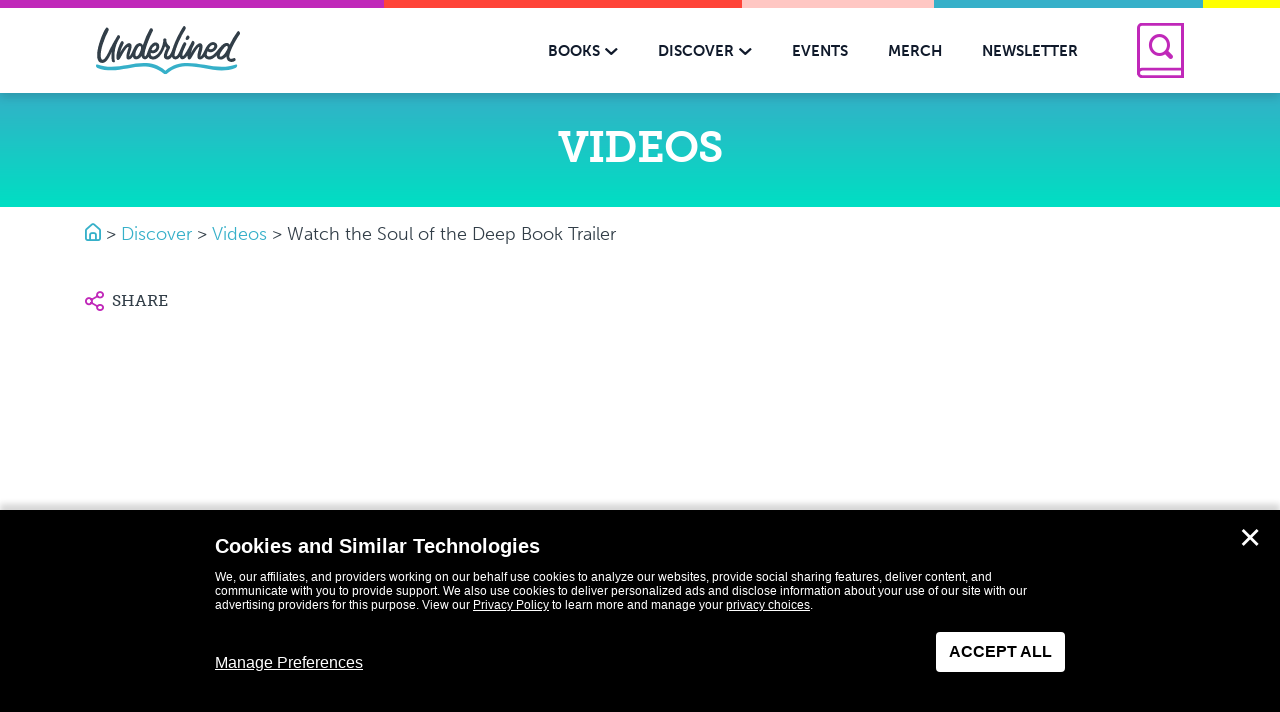

--- FILE ---
content_type: text/javascript
request_url: https://www.getunderlined.com/wp-content/themes/underlined/assets/vendor/dropzone/min/dropzone.min.js?ver=6.8.2
body_size: 15535
content:
"use strict";function _typeof(e){return(_typeof="function"==typeof Symbol&&"symbol"==typeof Symbol.iterator?function(e){return typeof e}:function(e){return e&&"function"==typeof Symbol&&e.constructor===Symbol&&e!==Symbol.prototype?"symbol":typeof e})(e)}function _possibleConstructorReturn(e,t){return!t||"object"!==_typeof(t)&&"function"!=typeof t?_assertThisInitialized(e):t}function _getPrototypeOf(e){return(_getPrototypeOf=Object.setPrototypeOf?Object.getPrototypeOf:function(e){return e.__proto__||Object.getPrototypeOf(e)})(e)}function _assertThisInitialized(e){if(void 0===e)throw new ReferenceError("this hasn't been initialised - super() hasn't been called");return e}function _inherits(e,t){if("function"!=typeof t&&null!==t)throw new TypeError("Super expression must either be null or a function");e.prototype=Object.create(t&&t.prototype,{constructor:{value:e,writable:!0,configurable:!0}}),t&&_setPrototypeOf(e,t)}function _setPrototypeOf(e,t){return(_setPrototypeOf=Object.setPrototypeOf||function(e,t){return e.__proto__=t,e})(e,t)}function _classCallCheck(e,t){if(!(e instanceof t))throw new TypeError("Cannot call a class as a function")}function _defineProperties(e,t){for(var n=0;n<t.length;n++){var i=t[n];i.enumerable=i.enumerable||!1,i.configurable=!0,"value"in i&&(i.writable=!0),Object.defineProperty(e,i.key,i)}}function _createClass(e,t,n){return t&&_defineProperties(e.prototype,t),n&&_defineProperties(e,n),e}var Emitter=function(){function e(){_classCallCheck(this,e)}return _createClass(e,[{key:"on",value:function(e,t){return this._callbacks=this._callbacks||{},this._callbacks[e]||(this._callbacks[e]=[]),this._callbacks[e].push(t),this}},{key:"emit",value:function(e){this._callbacks=this._callbacks||{};var t=this._callbacks[e];if(t){for(var n=arguments.length,i=new Array(1<n?n-1:0),r=1;r<n;r++)i[r-1]=arguments[r];var o=!0,a=!1,l=void 0;try{for(var s,u=t[Symbol.iterator]();!(o=(s=u.next()).done);o=!0){s.value.apply(this,i)}}catch(e){a=!0,l=e}finally{try{o||null==u.return||u.return()}finally{if(a)throw l}}}return this}},{key:"off",value:function(e,t){if(!this._callbacks||0===arguments.length)return this._callbacks={},this;var n=this._callbacks[e];if(!n)return this;if(1===arguments.length)return delete this._callbacks[e],this;for(var i=0;i<n.length;i++){if(n[i]===t){n.splice(i,1);break}}return this}}]),e}(),Dropzone=function(){function C(e,t){var n,i,r;if(_classCallCheck(this,C),(n=_possibleConstructorReturn(this,_getPrototypeOf(C).call(this))).element=e,n.version=C.version,n.defaultOptions.previewTemplate=n.defaultOptions.previewTemplate.replace(/\n*/g,""),n.clickableElements=[],n.listeners=[],n.files=[],"string"==typeof n.element&&(n.element=document.querySelector(n.element)),!n.element||null==n.element.nodeType)throw new Error("Invalid dropzone element.");if(n.element.dropzone)throw new Error("Dropzone already attached.");C.instances.push(_assertThisInitialized(n)),n.element.dropzone=_assertThisInitialized(n);var o=null!=(r=C.optionsForElement(n.element))?r:{};if(n.options=C.extend({},n.defaultOptions,o,null!=t?t:{}),n.options.forceFallback||!C.isBrowserSupported())return _possibleConstructorReturn(n,n.options.fallback.call(_assertThisInitialized(n)));if(null==n.options.url&&(n.options.url=n.element.getAttribute("action")),!n.options.url) {console.log(n.options);throw new Error("No URL provided.");}if(n.options.acceptedFiles&&n.options.acceptedMimeTypes)throw new Error("You can't provide both 'acceptedFiles' and 'acceptedMimeTypes'. 'acceptedMimeTypes' is deprecated.");if(n.options.uploadMultiple&&n.options.chunking)throw new Error("You cannot set both: uploadMultiple and chunking.");return n.options.acceptedMimeTypes&&(n.options.acceptedFiles=n.options.acceptedMimeTypes,delete n.options.acceptedMimeTypes),null!=n.options.renameFilename&&(n.options.renameFile=function(e){return n.options.renameFilename.call(_assertThisInitialized(n),e.name,e)}),n.options.method=n.options.method.toUpperCase(),(i=n.getExistingFallback())&&i.parentNode&&i.parentNode.removeChild(i),!1!==n.options.previewsContainer&&(n.options.previewsContainer?n.previewsContainer=C.getElement(n.options.previewsContainer,"previewsContainer"):n.previewsContainer=n.element),n.options.clickable&&(!0===n.options.clickable?n.clickableElements=[n.element]:n.clickableElements=C.getElements(n.options.clickable,"clickable")),n.init(),n}return _inherits(C,Emitter),_createClass(C,null,[{key:"initClass",value:function(){this.prototype.Emitter=Emitter,this.prototype.events=["drop","dragstart","dragend","dragenter","dragover","dragleave","addedfile","addedfiles","removedfile","thumbnail","error","errormultiple","processing","processingmultiple","uploadprogress","totaluploadprogress","sending","sendingmultiple","success","successmultiple","canceled","canceledmultiple","complete","completemultiple","reset","maxfilesexceeded","maxfilesreached","queuecomplete"],this.prototype.defaultOptions={url:null,method:"post",withCredentials:!1,timeout:3e4,parallelUploads:2,uploadMultiple:!1,chunking:!1,forceChunking:!1,chunkSize:2e6,parallelChunkUploads:!1,retryChunks:!1,retryChunksLimit:3,maxFilesize:256,paramName:"file",createImageThumbnails:!0,maxThumbnailFilesize:10,thumbnailWidth:120,thumbnailHeight:120,thumbnailMethod:"crop",resizeWidth:null,resizeHeight:null,resizeMimeType:null,resizeQuality:.8,resizeMethod:"contain",filesizeBase:1e3,maxFiles:null,headers:null,clickable:!0,ignoreHiddenFiles:!0,acceptedFiles:null,acceptedMimeTypes:null,autoProcessQueue:!0,autoQueue:!0,addRemoveLinks:!1,previewsContainer:null,hiddenInputContainer:"body",capture:null,renameFilename:null,renameFile:null,forceFallback:!1,dictDefaultMessage:"Drop files here to upload",dictFallbackMessage:"Your browser does not support drag'n'drop file uploads.",dictFallbackText:"Please use the fallback form below to upload your files like in the olden days.",dictFileTooBig:"File is too big ({{filesize}}MiB). Max filesize: {{maxFilesize}}MiB.",dictInvalidFileType:"You can't upload files of this type.",dictResponseError:"Server responded with {{statusCode}} code.",dictCancelUpload:"Cancel upload",dictUploadCanceled:"Upload canceled.",dictCancelUploadConfirmation:"Are you sure you want to cancel this upload?",dictRemoveFile:"Remove file",dictRemoveFileConfirmation:null,dictMaxFilesExceeded:"You can not upload any more files.",dictFileSizeUnits:{tb:"TB",gb:"GB",mb:"MB",kb:"KB",b:"b"},init:function(){},params:function(e,t,n){if(n)return{dzuuid:n.file.upload.uuid,dzchunkindex:n.index,dztotalfilesize:n.file.size,dzchunksize:this.options.chunkSize,dztotalchunkcount:n.file.upload.totalChunkCount,dzchunkbyteoffset:n.index*this.options.chunkSize}},accept:function(e,t){return t()},chunksUploaded:function(e,t){t()},fallback:function(){var e;this.element.className="".concat(this.element.className," dz-browser-not-supported");var t=!0,n=!1,i=void 0;try{for(var r,o=this.element.getElementsByTagName("div")[Symbol.iterator]();!(t=(r=o.next()).done);t=!0){var a=r.value;if(/(^| )dz-message($| )/.test(a.className)){(e=a).className="dz-message";break}}}catch(e){n=!0,i=e}finally{try{t||null==o.return||o.return()}finally{if(n)throw i}}e||(e=C.createElement('<div class="dz-message"><span></span></div>'),this.element.appendChild(e));var l=e.getElementsByTagName("span")[0];return l&&(null!=l.textContent?l.textContent=this.options.dictFallbackMessage:null!=l.innerText&&(l.innerText=this.options.dictFallbackMessage)),this.element.appendChild(this.getFallbackForm())},resize:function(e,t,n,i){var r={srcX:0,srcY:0,srcWidth:e.width,srcHeight:e.height},o=e.width/e.height;null==t&&null==n?(t=r.srcWidth,n=r.srcHeight):null==t?t=n*o:null==n&&(n=t/o);var a=(t=Math.min(t,r.srcWidth))/(n=Math.min(n,r.srcHeight));if(r.srcWidth>t||r.srcHeight>n)if("crop"===i)a<o?(r.srcHeight=e.height,r.srcWidth=r.srcHeight*a):(r.srcWidth=e.width,r.srcHeight=r.srcWidth/a);else{if("contain"!==i)throw new Error("Unknown resizeMethod '".concat(i,"'"));a<o?n=t/o:t=n*o}return r.srcX=(e.width-r.srcWidth)/2,r.srcY=(e.height-r.srcHeight)/2,r.trgWidth=t,r.trgHeight=n,r},transformFile:function(e,t){return(this.options.resizeWidth||this.options.resizeHeight)&&e.type.match(/image.*/)?this.resizeImage(e,this.options.resizeWidth,this.options.resizeHeight,this.options.resizeMethod,t):t(e)},previewTemplate:'<div class="dz-preview dz-file-preview">\n  <div class="dz-image"><img data-dz-thumbnail /></div>\n  <div class="dz-details">\n    <div class="dz-size"><span data-dz-size></span></div>\n    <div class="dz-filename"><span data-dz-name></span></div>\n  </div>\n  <div class="dz-progress"><span class="dz-upload" data-dz-uploadprogress></span></div>\n  <div class="dz-error-message"><span data-dz-errormessage></span></div>\n  <div class="dz-success-mark">\n    <svg width="54px" height="54px" viewBox="0 0 54 54" version="1.1" xmlns="http://www.w3.org/2000/svg" xmlns:xlink="http://www.w3.org/1999/xlink">\n      <title>Check</title>\n      <g stroke="none" stroke-width="1" fill="none" fill-rule="evenodd">\n        <path d="M23.5,31.8431458 L17.5852419,25.9283877 C16.0248253,24.3679711 13.4910294,24.366835 11.9289322,25.9289322 C10.3700136,27.4878508 10.3665912,30.0234455 11.9283877,31.5852419 L20.4147581,40.0716123 C20.5133999,40.1702541 20.6159315,40.2626649 20.7218615,40.3488435 C22.2835669,41.8725651 24.794234,41.8626202 26.3461564,40.3106978 L43.3106978,23.3461564 C44.8771021,21.7797521 44.8758057,19.2483887 43.3137085,17.6862915 C41.7547899,16.1273729 39.2176035,16.1255422 37.6538436,17.6893022 L23.5,31.8431458 Z M27,53 C41.3594035,53 53,41.3594035 53,27 C53,12.6405965 41.3594035,1 27,1 C12.6405965,1 1,12.6405965 1,27 C1,41.3594035 12.6405965,53 27,53 Z" stroke-opacity="0.198794158" stroke="#747474" fill-opacity="0.816519475" fill="#FFFFFF"></path>\n      </g>\n    </svg>\n  </div>\n  <div class="dz-error-mark">\n    <svg width="54px" height="54px" viewBox="0 0 54 54" version="1.1" xmlns="http://www.w3.org/2000/svg" xmlns:xlink="http://www.w3.org/1999/xlink">\n      <title>Error</title>\n      <g stroke="none" stroke-width="1" fill="none" fill-rule="evenodd">\n        <g stroke="#747474" stroke-opacity="0.198794158" fill="#FFFFFF" fill-opacity="0.816519475">\n          <path d="M32.6568542,29 L38.3106978,23.3461564 C39.8771021,21.7797521 39.8758057,19.2483887 38.3137085,17.6862915 C36.7547899,16.1273729 34.2176035,16.1255422 32.6538436,17.6893022 L27,23.3431458 L21.3461564,17.6893022 C19.7823965,16.1255422 17.2452101,16.1273729 15.6862915,17.6862915 C14.1241943,19.2483887 14.1228979,21.7797521 15.6893022,23.3461564 L21.3431458,29 L15.6893022,34.6538436 C14.1228979,36.2202479 14.1241943,38.7516113 15.6862915,40.3137085 C17.2452101,41.8726271 19.7823965,41.8744578 21.3461564,40.3106978 L27,34.6568542 L32.6538436,40.3106978 C34.2176035,41.8744578 36.7547899,41.8726271 38.3137085,40.3137085 C39.8758057,38.7516113 39.8771021,36.2202479 38.3106978,34.6538436 L32.6568542,29 Z M27,53 C41.3594035,53 53,41.3594035 53,27 C53,12.6405965 41.3594035,1 27,1 C12.6405965,1 1,12.6405965 1,27 C1,41.3594035 12.6405965,53 27,53 Z"></path>\n        </g>\n      </g>\n    </svg>\n  </div>\n</div>',drop:function(){return this.element.classList.remove("dz-drag-hover")},dragstart:function(){},dragend:function(){return this.element.classList.remove("dz-drag-hover")},dragenter:function(){return this.element.classList.add("dz-drag-hover")},dragover:function(){return this.element.classList.add("dz-drag-hover")},dragleave:function(){return this.element.classList.remove("dz-drag-hover")},paste:function(){},reset:function(){return this.element.classList.remove("dz-started")},addedfile:function(t){var n=this;if(this.element===this.previewsContainer&&this.element.classList.add("dz-started"),this.previewsContainer){t.previewElement=C.createElement(this.options.previewTemplate.trim()),t.previewTemplate=t.previewElement,this.previewsContainer.appendChild(t.previewElement);var e=!0,i=!1,r=void 0;try{for(var o,a=t.previewElement.querySelectorAll("[data-dz-name]")[Symbol.iterator]();!(e=(o=a.next()).done);e=!0){var l=o.value;l.textContent=t.name}}catch(e){i=!0,r=e}finally{try{e||null==a.return||a.return()}finally{if(i)throw r}}var s=!0,u=!1,c=void 0;try{for(var d,p=t.previewElement.querySelectorAll("[data-dz-size]")[Symbol.iterator]();!(s=(d=p.next()).done);s=!0)(l=d.value).innerHTML=this.filesize(t.size)}catch(e){u=!0,c=e}finally{try{s||null==p.return||p.return()}finally{if(u)throw c}}this.options.addRemoveLinks&&(t._removeLink=C.createElement('<a class="dz-remove" href="javascript:undefined;" data-dz-remove>'.concat(this.options.dictRemoveFile,"</a>")),t.previewElement.appendChild(t._removeLink));var h=function(e){return e.preventDefault(),e.stopPropagation(),t.status===C.UPLOADING?C.confirm(n.options.dictCancelUploadConfirmation,function(){return n.removeFile(t)}):n.options.dictRemoveFileConfirmation?C.confirm(n.options.dictRemoveFileConfirmation,function(){return n.removeFile(t)}):n.removeFile(t)},f=!0,v=!1,m=void 0;try{for(var y,g=t.previewElement.querySelectorAll("[data-dz-remove]")[Symbol.iterator]();!(f=(y=g.next()).done);f=!0){y.value.addEventListener("click",h)}}catch(e){v=!0,m=e}finally{try{f||null==g.return||g.return()}finally{if(v)throw m}}}},removedfile:function(e){return null!=e.previewElement&&null!=e.previewElement.parentNode&&e.previewElement.parentNode.removeChild(e.previewElement),this._updateMaxFilesReachedClass()},thumbnail:function(e,t){if(e.previewElement){e.previewElement.classList.remove("dz-file-preview");var n=!0,i=!1,r=void 0;try{for(var o,a=e.previewElement.querySelectorAll("[data-dz-thumbnail]")[Symbol.iterator]();!(n=(o=a.next()).done);n=!0){var l=o.value;l.alt=e.name,l.src=t}}catch(e){i=!0,r=e}finally{try{n||null==a.return||a.return()}finally{if(i)throw r}}return setTimeout(function(){return e.previewElement.classList.add("dz-image-preview")},1)}},error:function(e,t){if(e.previewElement){e.previewElement.classList.add("dz-error"),"String"!=typeof t&&t.error&&(t=t.error);var n=!0,i=!1,r=void 0;try{for(var o,a=e.previewElement.querySelectorAll("[data-dz-errormessage]")[Symbol.iterator]();!(n=(o=a.next()).done);n=!0){o.value.textContent=t}}catch(e){i=!0,r=e}finally{try{n||null==a.return||a.return()}finally{if(i)throw r}}}},errormultiple:function(){},processing:function(e){if(e.previewElement&&(e.previewElement.classList.add("dz-processing"),e._removeLink))return e._removeLink.innerHTML=this.options.dictCancelUpload},processingmultiple:function(){},uploadprogress:function(e,t){if(e.previewElement){var n=!0,i=!1,r=void 0;try{for(var o,a=e.previewElement.querySelectorAll("[data-dz-uploadprogress]")[Symbol.iterator]();!(n=(o=a.next()).done);n=!0){var l=o.value;"PROGRESS"===l.nodeName?l.value=t:l.style.width="".concat(t,"%")}}catch(e){i=!0,r=e}finally{try{n||null==a.return||a.return()}finally{if(i)throw r}}}},totaluploadprogress:function(){},sending:function(){},sendingmultiple:function(){},success:function(e){if(e.previewElement)return e.previewElement.classList.add("dz-success")},successmultiple:function(){},canceled:function(e){return this.emit("error",e,this.options.dictUploadCanceled)},canceledmultiple:function(){},complete:function(e){if(e._removeLink&&(e._removeLink.innerHTML=this.options.dictRemoveFile),e.previewElement)return e.previewElement.classList.add("dz-complete")},completemultiple:function(){},maxfilesexceeded:function(){},maxfilesreached:function(){},queuecomplete:function(){},addedfiles:function(){}},this.prototype._thumbnailQueue=[],this.prototype._processingThumbnail=!1}},{key:"extend",value:function(e){for(var t=arguments.length,n=new Array(1<t?t-1:0),i=1;i<t;i++)n[i-1]=arguments[i];for(var r=0,o=n;r<o.length;r++){var a=o[r];for(var l in a){var s=a[l];e[l]=s}}return e}}]),_createClass(C,[{key:"getAcceptedFiles",value:function(){return this.files.filter(function(e){return e.accepted}).map(function(e){return e})}},{key:"getRejectedFiles",value:function(){return this.files.filter(function(e){return!e.accepted}).map(function(e){return e})}},{key:"getFilesWithStatus",value:function(t){return this.files.filter(function(e){return e.status===t}).map(function(e){return e})}},{key:"getQueuedFiles",value:function(){return this.getFilesWithStatus(C.QUEUED)}},{key:"getUploadingFiles",value:function(){return this.getFilesWithStatus(C.UPLOADING)}},{key:"getAddedFiles",value:function(){return this.getFilesWithStatus(C.ADDED)}},{key:"getActiveFiles",value:function(){return this.files.filter(function(e){return e.status===C.UPLOADING||e.status===C.QUEUED}).map(function(e){return e})}},{key:"init",value:function(){var s=this;if("form"===this.element.tagName&&this.element.setAttribute("enctype","multipart/form-data"),this.element.classList.contains("dropzone")&&!this.element.querySelector(".dz-message")&&this.element.appendChild(C.createElement('<div class="dz-default dz-message"><button class="dz-button" type="button">'.concat(this.options.dictDefaultMessage,"</button></div>"))),this.clickableElements.length){!function l(){return s.hiddenFileInput&&s.hiddenFileInput.parentNode.removeChild(s.hiddenFileInput),s.hiddenFileInput=document.createElement("input"),s.hiddenFileInput.setAttribute("type","file"),(null===s.options.maxFiles||1<s.options.maxFiles)&&s.hiddenFileInput.setAttribute("multiple","multiple"),s.hiddenFileInput.className="dz-hidden-input",null!==s.options.acceptedFiles&&s.hiddenFileInput.setAttribute("accept",s.options.acceptedFiles),null!==s.options.capture&&s.hiddenFileInput.setAttribute("capture",s.options.capture),s.hiddenFileInput.style.visibility="hidden",s.hiddenFileInput.style.position="absolute",s.hiddenFileInput.style.top="0",s.hiddenFileInput.style.left="0",s.hiddenFileInput.style.height="0",s.hiddenFileInput.style.width="0",C.getElement(s.options.hiddenInputContainer,"hiddenInputContainer").appendChild(s.hiddenFileInput),s.hiddenFileInput.addEventListener("change",function(){var e=s.hiddenFileInput.files;if(e.length){var t=!0,n=!1,i=void 0;try{for(var r,o=e[Symbol.iterator]();!(t=(r=o.next()).done);t=!0){var a=r.value;s.addFile(a)}}catch(e){n=!0,i=e}finally{try{t||null==o.return||o.return()}finally{if(n)throw i}}}return s.emit("addedfiles",e),l()})}()}this.URL=null!==window.URL?window.URL:window.webkitURL;var e=!0,t=!1,n=void 0;try{for(var i,r=this.events[Symbol.iterator]();!(e=(i=r.next()).done);e=!0){var o=i.value;this.on(o,this.options[o])}}catch(e){t=!0,n=e}finally{try{e||null==r.return||r.return()}finally{if(t)throw n}}this.on("uploadprogress",function(){return s.updateTotalUploadProgress()}),this.on("removedfile",function(){return s.updateTotalUploadProgress()}),this.on("canceled",function(e){return s.emit("complete",e)}),this.on("complete",function(e){if(0===s.getAddedFiles().length&&0===s.getUploadingFiles().length&&0===s.getQueuedFiles().length)return setTimeout(function(){return s.emit("queuecomplete")},0)});function a(e){var t;return(t=e).dataTransfer.types&&t.dataTransfer.types.some(function(e){return"Files"==e})&&(e.stopPropagation(),e.preventDefault?e.preventDefault():e.returnValue=!1)}return this.listeners=[{element:this.element,events:{dragstart:function(e){return s.emit("dragstart",e)},dragenter:function(e){return a(e),s.emit("dragenter",e)},dragover:function(e){var t;try{t=e.dataTransfer.effectAllowed}catch(e){}return e.dataTransfer.dropEffect="move"===t||"linkMove"===t?"move":"copy",a(e),s.emit("dragover",e)},dragleave:function(e){return s.emit("dragleave",e)},drop:function(e){return a(e),s.drop(e)},dragend:function(e){return s.emit("dragend",e)}}}],this.clickableElements.forEach(function(t){return s.listeners.push({element:t,events:{click:function(e){return t===s.element&&e.target!==s.element&&!C.elementInside(e.target,s.element.querySelector(".dz-message"))||s.hiddenFileInput.click(),!0}}})}),this.enable(),this.options.init.call(this)}},{key:"destroy",value:function(){return this.disable(),this.removeAllFiles(!0),null!=this.hiddenFileInput&&this.hiddenFileInput.parentNode&&(this.hiddenFileInput.parentNode.removeChild(this.hiddenFileInput),this.hiddenFileInput=null),delete this.element.dropzone,C.instances.splice(C.instances.indexOf(this),1)}},{key:"updateTotalUploadProgress",value:function(){var e,t=0,n=0;if(this.getActiveFiles().length){var i=!0,r=!1,o=void 0;try{for(var a,l=this.getActiveFiles()[Symbol.iterator]();!(i=(a=l.next()).done);i=!0){var s=a.value;t+=s.upload.bytesSent,n+=s.upload.total}}catch(e){r=!0,o=e}finally{try{i||null==l.return||l.return()}finally{if(r)throw o}}e=100*t/n}else e=100;return this.emit("totaluploadprogress",e,n,t)}},{key:"_getParamName",value:function(e){return"function"==typeof this.options.paramName?this.options.paramName(e):"".concat(this.options.paramName).concat(this.options.uploadMultiple?"[".concat(e,"]"):"")}},{key:"_renameFile",value:function(e){return"function"!=typeof this.options.renameFile?e.name:this.options.renameFile(e)}},{key:"getFallbackForm",value:function(){var e,t;if(e=this.getExistingFallback())return e;var n='<div class="dz-fallback">';this.options.dictFallbackText&&(n+="<p>".concat(this.options.dictFallbackText,"</p>")),n+='<input type="file" name="'.concat(this._getParamName(0),'" ').concat(this.options.uploadMultiple?'multiple="multiple"':void 0,' /><input type="submit" value="Upload!"></div>');var i=C.createElement(n);return"FORM"!==this.element.tagName?(t=C.createElement('<form action="'.concat(this.options.url,'" enctype="multipart/form-data" method="').concat(this.options.method,'"></form>'))).appendChild(i):(this.element.setAttribute("enctype","multipart/form-data"),this.element.setAttribute("method",this.options.method)),null!=t?t:i}},{key:"getExistingFallback",value:function(){for(var e=function(e){var t=!0,n=!1,i=void 0;try{for(var r,o=e[Symbol.iterator]();!(t=(r=o.next()).done);t=!0){var a=r.value;if(/(^| )fallback($| )/.test(a.className))return a}}catch(e){n=!0,i=e}finally{try{t||null==o.return||o.return()}finally{if(n)throw i}}},t=0,n=["div","form"];t<n.length;t++){var i,r=n[t];if(i=e(this.element.getElementsByTagName(r)))return i}}},{key:"setupEventListeners",value:function(){return this.listeners.map(function(i){return function(){var e=[];for(var t in i.events){var n=i.events[t];e.push(i.element.addEventListener(t,n,!1))}return e}()})}},{key:"removeEventListeners",value:function(){return this.listeners.map(function(i){return function(){var e=[];for(var t in i.events){var n=i.events[t];e.push(i.element.removeEventListener(t,n,!1))}return e}()})}},{key:"disable",value:function(){var t=this;return this.clickableElements.forEach(function(e){return e.classList.remove("dz-clickable")}),this.removeEventListeners(),this.disabled=!0,this.files.map(function(e){return t.cancelUpload(e)})}},{key:"enable",value:function(){return delete this.disabled,this.clickableElements.forEach(function(e){return e.classList.add("dz-clickable")}),this.setupEventListeners()}},{key:"filesize",value:function(e){var t=0,n="b";if(0<e){for(var i=["tb","gb","mb","kb","b"],r=0;r<i.length;r++){var o=i[r];if(Math.pow(this.options.filesizeBase,4-r)/10<=e){t=e/Math.pow(this.options.filesizeBase,4-r),n=o;break}}t=Math.round(10*t)/10}return"<strong>".concat(t,"</strong> ").concat(this.options.dictFileSizeUnits[n])}},{key:"_updateMaxFilesReachedClass",value:function(){return null!=this.options.maxFiles&&this.getAcceptedFiles().length>=this.options.maxFiles?(this.getAcceptedFiles().length===this.options.maxFiles&&this.emit("maxfilesreached",this.files),this.element.classList.add("dz-max-files-reached")):this.element.classList.remove("dz-max-files-reached")}},{key:"drop",value:function(e){if(e.dataTransfer){this.emit("drop",e);for(var t=[],n=0;n<e.dataTransfer.files.length;n++)t[n]=e.dataTransfer.files[n];if(t.length){var i=e.dataTransfer.items;i&&i.length&&null!=i[0].webkitGetAsEntry?this._addFilesFromItems(i):this.handleFiles(t)}this.emit("addedfiles",t)}}},{key:"paste",value:function(e){if(null!=__guard__(null!=e?e.clipboardData:void 0,function(e){return e.items})){this.emit("paste",e);var t=e.clipboardData.items;return t.length?this._addFilesFromItems(t):void 0}}},{key:"handleFiles",value:function(e){var t=!0,n=!1,i=void 0;try{for(var r,o=e[Symbol.iterator]();!(t=(r=o.next()).done);t=!0){var a=r.value;this.addFile(a)}}catch(e){n=!0,i=e}finally{try{t||null==o.return||o.return()}finally{if(n)throw i}}}},{key:"_addFilesFromItems",value:function(s){var u=this;return function(){var e=[],t=!0,n=!1,i=void 0;try{for(var r,o=s[Symbol.iterator]();!(t=(r=o.next()).done);t=!0){var a,l=r.value;null!=l.webkitGetAsEntry&&(a=l.webkitGetAsEntry())?a.isFile?e.push(u.addFile(l.getAsFile())):a.isDirectory?e.push(u._addFilesFromDirectory(a,a.name)):e.push(void 0):null!=l.getAsFile&&(null==l.kind||"file"===l.kind)?e.push(u.addFile(l.getAsFile())):e.push(void 0)}}catch(e){n=!0,i=e}finally{try{t||null==o.return||o.return()}finally{if(n)throw i}}return e}()}},{key:"_addFilesFromDirectory",value:function(e,s){function t(t){return __guardMethod__(console,"log",function(e){return e.log(t)})}var u=this,n=e.createReader();return function l(){return n.readEntries(function(e){if(0<e.length){var t=!0,n=!1,i=void 0;try{for(var r,o=e[Symbol.iterator]();!(t=(r=o.next()).done);t=!0){var a=r.value;a.isFile?a.file(function(e){if(!u.options.ignoreHiddenFiles||"."!==e.name.substring(0,1))return e.fullPath="".concat(s,"/").concat(e.name),u.addFile(e)}):a.isDirectory&&u._addFilesFromDirectory(a,"".concat(s,"/").concat(a.name))}}catch(e){n=!0,i=e}finally{try{t||null==o.return||o.return()}finally{if(n)throw i}}l()}return null},t)}()}},{key:"accept",value:function(e,t){this.options.maxFilesize&&e.size>1024*this.options.maxFilesize*1024?t(this.options.dictFileTooBig.replace("{{filesize}}",Math.round(e.size/1024/10.24)/100).replace("{{maxFilesize}}",this.options.maxFilesize)):C.isValidFile(e,this.options.acceptedFiles)?null!=this.options.maxFiles&&this.getAcceptedFiles().length>=this.options.maxFiles?(t(this.options.dictMaxFilesExceeded.replace("{{maxFiles}}",this.options.maxFiles)),this.emit("maxfilesexceeded",e)):this.options.accept.call(this,e,t):t(this.options.dictInvalidFileType)}},{key:"addFile",value:function(t){var n=this;t.upload={uuid:C.uuidv4(),progress:0,total:t.size,bytesSent:0,filename:this._renameFile(t)},this.files.push(t),t.status=C.ADDED,this.emit("addedfile",t),this._enqueueThumbnail(t),this.accept(t,function(e){e?(t.accepted=!1,n._errorProcessing([t],e)):(t.accepted=!0,n.options.autoQueue&&n.enqueueFile(t)),n._updateMaxFilesReachedClass()})}},{key:"enqueueFiles",value:function(e){var t=!0,n=!1,i=void 0;try{for(var r,o=e[Symbol.iterator]();!(t=(r=o.next()).done);t=!0){var a=r.value;this.enqueueFile(a)}}catch(e){n=!0,i=e}finally{try{t||null==o.return||o.return()}finally{if(n)throw i}}return null}},{key:"enqueueFile",value:function(e){var t=this;if(e.status!==C.ADDED||!0!==e.accepted)throw new Error("This file can't be queued because it has already been processed or was rejected.");if(e.status=C.QUEUED,this.options.autoProcessQueue)return setTimeout(function(){return t.processQueue()},0)}},{key:"_enqueueThumbnail",value:function(e){var t=this;if(this.options.createImageThumbnails&&e.type.match(/image.*/)&&e.size<=1024*this.options.maxThumbnailFilesize*1024)return this._thumbnailQueue.push(e),setTimeout(function(){return t._processThumbnailQueue()},0)}},{key:"_processThumbnailQueue",value:function(){var t=this;if(!this._processingThumbnail&&0!==this._thumbnailQueue.length){this._processingThumbnail=!0;var n=this._thumbnailQueue.shift();return this.createThumbnail(n,this.options.thumbnailWidth,this.options.thumbnailHeight,this.options.thumbnailMethod,!0,function(e){return t.emit("thumbnail",n,e),t._processingThumbnail=!1,t._processThumbnailQueue()})}}},{key:"removeFile",value:function(e){if(e.status===C.UPLOADING&&this.cancelUpload(e),this.files=without(this.files,e),this.emit("removedfile",e),0===this.files.length)return this.emit("reset")}},{key:"removeAllFiles",value:function(e){null==e&&(e=!1);var t=!0,n=!1,i=void 0;try{for(var r,o=this.files.slice()[Symbol.iterator]();!(t=(r=o.next()).done);t=!0){var a=r.value;a.status===C.UPLOADING&&!e||this.removeFile(a)}}catch(e){n=!0,i=e}finally{try{t||null==o.return||o.return()}finally{if(n)throw i}}return null}},{key:"resizeImage",value:function(r,e,t,n,o){var a=this;return this.createThumbnail(r,e,t,n,!0,function(e,t){if(null==t)return o(r);var n=a.options.resizeMimeType;null==n&&(n=r.type);var i=t.toDataURL(n,a.options.resizeQuality);return"image/jpeg"!==n&&"image/jpg"!==n||(i=ExifRestore.restore(r.dataURL,i)),o(C.dataURItoBlob(i))})}},{key:"createThumbnail",value:function(e,t,n,i,r,o){var a=this,l=new FileReader;l.onload=function(){e.dataURL=l.result,"image/svg+xml"!==e.type?a.createThumbnailFromUrl(e,t,n,i,r,o):null!=o&&o(l.result)},l.readAsDataURL(e)}},{key:"displayExistingFile",value:function(t,e,n,i,r){var o=this,a=!(4<arguments.length&&void 0!==r)||r;if(this.emit("addedfile",t),this.emit("complete",t),a){t.dataURL=e,this.createThumbnailFromUrl(t,this.options.thumbnailWidth,this.options.thumbnailHeight,this.options.resizeMethod,this.options.fixOrientation,function(e){o.emit("thumbnail",t,e),n&&n()},i)}else this.emit("thumbnail",t,e),n&&n()}},{key:"createThumbnailFromUrl",value:function(o,a,l,s,t,u,e){var c=this,d=document.createElement("img");return e&&(d.crossOrigin=e),d.onload=function(){var e=function(e){return e(1)};return"undefined"!=typeof EXIF&&null!==EXIF&&t&&(e=function(e){return EXIF.getData(d,function(){return e(EXIF.getTag(this,"Orientation"))})}),e(function(e){o.width=d.width,o.height=d.height;var t=c.options.resize.call(c,o,a,l,s),n=document.createElement("canvas"),i=n.getContext("2d");switch(n.width=t.trgWidth,n.height=t.trgHeight,4<e&&(n.width=t.trgHeight,n.height=t.trgWidth),e){case 2:i.translate(n.width,0),i.scale(-1,1);break;case 3:i.translate(n.width,n.height),i.rotate(Math.PI);break;case 4:i.translate(0,n.height),i.scale(1,-1);break;case 5:i.rotate(.5*Math.PI),i.scale(1,-1);break;case 6:i.rotate(.5*Math.PI),i.translate(0,-n.width);break;case 7:i.rotate(.5*Math.PI),i.translate(n.height,-n.width),i.scale(-1,1);break;case 8:i.rotate(-.5*Math.PI),i.translate(-n.height,0)}drawImageIOSFix(i,d,null!=t.srcX?t.srcX:0,null!=t.srcY?t.srcY:0,t.srcWidth,t.srcHeight,null!=t.trgX?t.trgX:0,null!=t.trgY?t.trgY:0,t.trgWidth,t.trgHeight);var r=n.toDataURL("image/png");if(null!=u)return u(r,n)})},null!=u&&(d.onerror=u),d.src=o.dataURL}},{key:"processQueue",value:function(){var e=this.options.parallelUploads,t=this.getUploadingFiles().length,n=t;if(!(e<=t)){var i=this.getQueuedFiles();if(0<i.length){if(this.options.uploadMultiple)return this.processFiles(i.slice(0,e-t));for(;n<e;){if(!i.length)return;this.processFile(i.shift()),n++}}}}},{key:"processFile",value:function(e){return this.processFiles([e])}},{key:"processFiles",value:function(e){var t=!0,n=!1,i=void 0;try{for(var r,o=e[Symbol.iterator]();!(t=(r=o.next()).done);t=!0){var a=r.value;a.processing=!0,a.status=C.UPLOADING,this.emit("processing",a)}}catch(e){n=!0,i=e}finally{try{t||null==o.return||o.return()}finally{if(n)throw i}}return this.options.uploadMultiple&&this.emit("processingmultiple",e),this.uploadFiles(e)}},{key:"_getFilesWithXhr",value:function(t){return this.files.filter(function(e){return e.xhr===t}).map(function(e){return e})}},{key:"cancelUpload",value:function(e){if(e.status===C.UPLOADING){var t=this._getFilesWithXhr(e.xhr),n=!0,i=!1,r=void 0;try{for(var o,a=t[Symbol.iterator]();!(n=(o=a.next()).done);n=!0){o.value.status=C.CANCELED}}catch(e){i=!0,r=e}finally{try{n||null==a.return||a.return()}finally{if(i)throw r}}void 0!==e.xhr&&e.xhr.abort();var l=!0,s=!1,u=void 0;try{for(var c,d=t[Symbol.iterator]();!(l=(c=d.next()).done);l=!0){var p=c.value;this.emit("canceled",p)}}catch(e){s=!0,u=e}finally{try{l||null==d.return||d.return()}finally{if(s)throw u}}this.options.uploadMultiple&&this.emit("canceledmultiple",t)}else e.status!==C.ADDED&&e.status!==C.QUEUED||(e.status=C.CANCELED,this.emit("canceled",e),this.options.uploadMultiple&&this.emit("canceledmultiple",[e]));if(this.options.autoProcessQueue)return this.processQueue()}},{key:"resolveOption",value:function(e){if("function"!=typeof e)return e;for(var t=arguments.length,n=new Array(1<t?t-1:0),i=1;i<t;i++)n[i-1]=arguments[i];return e.apply(this,n)}},{key:"uploadFile",value:function(e){return this.uploadFiles([e])}},{key:"uploadFiles",value:function(s){var u=this;this._transformFiles(s,function(e){if(u.options.chunking){var t=e[0];s[0].upload.chunked=u.options.chunking&&(u.options.forceChunking||t.size>u.options.chunkSize),s[0].upload.totalChunkCount=Math.ceil(t.size/u.options.chunkSize)}if(s[0].upload.chunked){var r=s[0],o=e[0];r.upload.chunks=[];var i=function(){for(var e=0;void 0!==r.upload.chunks[e];)e++;if(!(e>=r.upload.totalChunkCount)){0;var t=e*u.options.chunkSize,n=Math.min(t+u.options.chunkSize,r.size),i={name:u._getParamName(0),data:o.webkitSlice?o.webkitSlice(t,n):o.slice(t,n),filename:r.upload.filename,chunkIndex:e};r.upload.chunks[e]={file:r,index:e,dataBlock:i,status:C.UPLOADING,progress:0,retries:0},u._uploadData(s,[i])}};if(r.upload.finishedChunkUpload=function(e){var t=!0;e.status=C.SUCCESS,e.dataBlock=null,e.xhr=null;for(var n=0;n<r.upload.totalChunkCount;n++){if(void 0===r.upload.chunks[n])return i();r.upload.chunks[n].status!==C.SUCCESS&&(t=!1)}t&&u.options.chunksUploaded(r,function(){u._finished(s,"",null)})},u.options.parallelChunkUploads)for(var n=0;n<r.upload.totalChunkCount;n++)i();else i()}else{for(var a=[],l=0;l<s.length;l++)a[l]={name:u._getParamName(l),data:e[l],filename:s[l].upload.filename};u._uploadData(s,a)}})}},{key:"_getChunk",value:function(e,t){for(var n=0;n<e.upload.totalChunkCount;n++)if(void 0!==e.upload.chunks[n]&&e.upload.chunks[n].xhr===t)return e.upload.chunks[n]}},{key:"_uploadData",value:function(t,e){var n=this,i=new XMLHttpRequest,r=!0,o=!1,a=void 0;try{for(var l,s=t[Symbol.iterator]();!(r=(l=s.next()).done);r=!0){l.value.xhr=i}}catch(e){o=!0,a=e}finally{try{r||null==s.return||s.return()}finally{if(o)throw a}}t[0].upload.chunked&&(t[0].upload.chunks[e[0].chunkIndex].xhr=i);var u=this.resolveOption(this.options.method,t),c=this.resolveOption(this.options.url,t);i.open(u,c,!0),i.timeout=this.resolveOption(this.options.timeout,t),i.withCredentials=!!this.options.withCredentials,i.onload=function(e){n._finishedUploading(t,i,e)},i.ontimeout=function(){n._handleUploadError(t,i,"Request timedout after ".concat(n.options.timeout," seconds"))},i.onerror=function(){n._handleUploadError(t,i)},(null!=i.upload?i.upload:i).onprogress=function(e){return n._updateFilesUploadProgress(t,i,e)};var d={Accept:"application/json","Cache-Control":"no-cache","X-Requested-With":"XMLHttpRequest"};for(var p in this.options.headers&&C.extend(d,this.options.headers),d){var h=d[p];h&&i.setRequestHeader(p,h)}var f=new FormData;if(this.options.params){var v=this.options.params;for(var m in"function"==typeof v&&(v=v.call(this,t,i,t[0].upload.chunked?this._getChunk(t[0],i):null)),v){var y=v[m];f.append(m,y)}}var g=!0,b=!1,k=void 0;try{for(var w,F=t[Symbol.iterator]();!(g=(w=F.next()).done);g=!0){var z=w.value;this.emit("sending",z,i,f)}}catch(e){b=!0,k=e}finally{try{g||null==F.return||F.return()}finally{if(b)throw k}}this.options.uploadMultiple&&this.emit("sendingmultiple",t,i,f),this._addFormElementData(f);for(var x=0;x<e.length;x++){var E=e[x];f.append(E.name,E.data,E.filename)}this.submitRequest(i,f,t)}},{key:"_transformFiles",value:function(n,i){for(var e=this,r=[],o=0,t=function(t){e.options.transformFile.call(e,n[t],function(e){r[t]=e,++o===n.length&&i(r)})},a=0;a<n.length;a++)t(a)}},{key:"_addFormElementData",value:function(e){if("FORM"===this.element.tagName){var t=!0,n=!1,i=void 0;try{for(var r,o=this.element.querySelectorAll("input, textarea, select, button")[Symbol.iterator]();!(t=(r=o.next()).done);t=!0){var a=r.value,l=a.getAttribute("name"),s=a.getAttribute("type");if(s=s&&s.toLowerCase(),null!=l)if("SELECT"===a.tagName&&a.hasAttribute("multiple")){var u=!0,c=!1,d=void 0;try{for(var p,h=a.options[Symbol.iterator]();!(u=(p=h.next()).done);u=!0){var f=p.value;f.selected&&e.append(l,f.value)}}catch(e){c=!0,d=e}finally{try{u||null==h.return||h.return()}finally{if(c)throw d}}}else(!s||"checkbox"!==s&&"radio"!==s||a.checked)&&e.append(l,a.value)}}catch(e){n=!0,i=e}finally{try{t||null==o.return||o.return()}finally{if(n)throw i}}}}},{key:"_updateFilesUploadProgress",value:function(e,t,n){var i;if(void 0!==n){if(i=100*n.loaded/n.total,e[0].upload.chunked){var r=e[0],o=this._getChunk(r,t);o.progress=i,o.total=n.total,o.bytesSent=n.loaded;r.upload.progress=0,r.upload.total=0;for(var a=r.upload.bytesSent=0;a<r.upload.totalChunkCount;a++)void 0!==r.upload.chunks[a]&&void 0!==r.upload.chunks[a].progress&&(r.upload.progress+=r.upload.chunks[a].progress,r.upload.total+=r.upload.chunks[a].total,r.upload.bytesSent+=r.upload.chunks[a].bytesSent);r.upload.progress=r.upload.progress/r.upload.totalChunkCount}else{var l=!0,s=!1,u=void 0;try{for(var c,d=e[Symbol.iterator]();!(l=(c=d.next()).done);l=!0){var p=c.value;p.upload.progress=i,p.upload.total=n.total,p.upload.bytesSent=n.loaded}}catch(e){s=!0,u=e}finally{try{l||null==d.return||d.return()}finally{if(s)throw u}}}var h=!0,f=!1,v=void 0;try{for(var m,y=e[Symbol.iterator]();!(h=(m=y.next()).done);h=!0){var g=m.value;this.emit("uploadprogress",g,g.upload.progress,g.upload.bytesSent)}}catch(e){f=!0,v=e}finally{try{h||null==y.return||y.return()}finally{if(f)throw v}}}else{var b=!0,k=!0,w=!(i=100),F=void 0;try{for(var z,x=e[Symbol.iterator]();!(k=(z=x.next()).done);k=!0){var E=z.value;100===E.upload.progress&&E.upload.bytesSent===E.upload.total||(b=!1),E.upload.progress=i,E.upload.bytesSent=E.upload.total}}catch(e){w=!0,F=e}finally{try{k||null==x.return||x.return()}finally{if(w)throw F}}if(b)return;var C=!0,_=!1,S=void 0;try{for(var D,T=e[Symbol.iterator]();!(C=(D=T.next()).done);C=!0){var L=D.value;this.emit("uploadprogress",L,i,L.upload.bytesSent)}}catch(e){_=!0,S=e}finally{try{C||null==T.return||T.return()}finally{if(_)throw S}}}}},{key:"_finishedUploading",value:function(e,t,n){var i;if(e[0].status!==C.CANCELED&&4===t.readyState){if("arraybuffer"!==t.responseType&&"blob"!==t.responseType&&(i=t.responseText,t.getResponseHeader("content-type")&&~t.getResponseHeader("content-type").indexOf("application/json")))try{i=JSON.parse(i)}catch(e){n=e,i="Invalid JSON response from server."}this._updateFilesUploadProgress(e),200<=t.status&&t.status<300?e[0].upload.chunked?e[0].upload.finishedChunkUpload(this._getChunk(e[0],t)):this._finished(e,i,n):this._handleUploadError(e,t,i)}}},{key:"_handleUploadError",value:function(e,t,n){if(e[0].status!==C.CANCELED){if(e[0].upload.chunked&&this.options.retryChunks){var i=this._getChunk(e[0],t);if(i.retries++<this.options.retryChunksLimit)return void this._uploadData(e,[i.dataBlock]);console.warn("Retried this chunk too often. Giving up.")}this._errorProcessing(e,n||this.options.dictResponseError.replace("{{statusCode}}",t.status),t)}}},{key:"submitRequest",value:function(e,t){e.send(t)}},{key:"_finished",value:function(e,t,n){var i=!0,r=!1,o=void 0;try{for(var a,l=e[Symbol.iterator]();!(i=(a=l.next()).done);i=!0){var s=a.value;s.status=C.SUCCESS,this.emit("success",s,t,n),this.emit("complete",s)}}catch(e){r=!0,o=e}finally{try{i||null==l.return||l.return()}finally{if(r)throw o}}if(this.options.uploadMultiple&&(this.emit("successmultiple",e,t,n),this.emit("completemultiple",e)),this.options.autoProcessQueue)return this.processQueue()}},{key:"_errorProcessing",value:function(e,t,n){var i=!0,r=!1,o=void 0;try{for(var a,l=e[Symbol.iterator]();!(i=(a=l.next()).done);i=!0){var s=a.value;s.status=C.ERROR,this.emit("error",s,t,n),this.emit("complete",s)}}catch(e){r=!0,o=e}finally{try{i||null==l.return||l.return()}finally{if(r)throw o}}if(this.options.uploadMultiple&&(this.emit("errormultiple",e,t,n),this.emit("completemultiple",e)),this.options.autoProcessQueue)return this.processQueue()}}],[{key:"uuidv4",value:function(){return"xxxxxxxx-xxxx-4xxx-yxxx-xxxxxxxxxxxx".replace(/[xy]/g,function(e){var t=16*Math.random()|0;return("x"===e?t:3&t|8).toString(16)})}}]),C}();Dropzone.initClass(),Dropzone.version="5.7.0",Dropzone.options={},Dropzone.optionsForElement=function(e){return e.getAttribute("id")?Dropzone.options[camelize(e.getAttribute("id"))]:void 0},Dropzone.instances=[],Dropzone.forElement=function(e){if("string"==typeof e&&(e=document.querySelector(e)),null==(null!=e?e.dropzone:void 0))throw new Error("No Dropzone found for given element. This is probably because you're trying to access it before Dropzone had the time to initialize. Use the `init` option to setup any additional observers on your Dropzone.");return e.dropzone},Dropzone.autoDiscover=!0,Dropzone.discover=function(){var s;if(document.querySelectorAll)s=document.querySelectorAll(".dropzone");else{s=[];var e=function(l){return function(){var e=[],t=!0,n=!1,i=void 0;try{for(var r,o=l[Symbol.iterator]();!(t=(r=o.next()).done);t=!0){var a=r.value;/(^| )dropzone($| )/.test(a.className)?e.push(s.push(a)):e.push(void 0)}}catch(e){n=!0,i=e}finally{try{t||null==o.return||o.return()}finally{if(n)throw i}}return e}()};e(document.getElementsByTagName("div")),e(document.getElementsByTagName("form"))}return function(){var e=[],t=!0,n=!1,i=void 0;try{for(var r,o=s[Symbol.iterator]();!(t=(r=o.next()).done);t=!0){var a=r.value;!1!==Dropzone.optionsForElement(a)?e.push(new Dropzone(a)):e.push(void 0)}}catch(e){n=!0,i=e}finally{try{t||null==o.return||o.return()}finally{if(n)throw i}}return e}()},Dropzone.blacklistedBrowsers=[/opera.*(Macintosh|Windows Phone).*version\/12/i],Dropzone.isBrowserSupported=function(){var e=!0;if(window.File&&window.FileReader&&window.FileList&&window.Blob&&window.FormData&&document.querySelector)if("classList"in document.createElement("a")){var t=!0,n=!1,i=void 0;try{for(var r,o=Dropzone.blacklistedBrowsers[Symbol.iterator]();!(t=(r=o.next()).done);t=!0){r.value.test(navigator.userAgent)&&(e=!1)}}catch(e){n=!0,i=e}finally{try{t||null==o.return||o.return()}finally{if(n)throw i}}}else e=!1;else e=!1;return e},Dropzone.dataURItoBlob=function(e){for(var t=atob(e.split(",")[1]),n=e.split(",")[0].split(":")[1].split(";")[0],i=new ArrayBuffer(t.length),r=new Uint8Array(i),o=0,a=t.length,l=0<=a;l?o<=a:a<=o;l?o++:o--)r[o]=t.charCodeAt(o);return new Blob([i],{type:n})};var without=function(e,t){return e.filter(function(e){return e!==t}).map(function(e){return e})},camelize=function(e){return e.replace(/[\-_](\w)/g,function(e){return e.charAt(1).toUpperCase()})};Dropzone.createElement=function(e){var t=document.createElement("div");return t.innerHTML=e,t.childNodes[0]},Dropzone.elementInside=function(e,t){if(e===t)return!0;for(;e=e.parentNode;)if(e===t)return!0;return!1},Dropzone.getElement=function(e,t){var n;if("string"==typeof e?n=document.querySelector(e):null!=e.nodeType&&(n=e),null==n)throw new Error("Invalid `".concat(t,"` option provided. Please provide a CSS selector or a plain HTML element."));return n},Dropzone.getElements=function(e,t){var n,i;if(e instanceof Array){i=[];try{var r=!0,o=!1,a=void 0;try{for(var l,s=e[Symbol.iterator]();!(r=(l=s.next()).done);r=!0)n=l.value,i.push(this.getElement(n,t))}catch(e){o=!0,a=e}finally{try{r||null==s.return||s.return()}finally{if(o)throw a}}}catch(e){i=null}}else if("string"==typeof e){var u=!0,c=!(i=[]),d=void 0;try{for(var p,h=document.querySelectorAll(e)[Symbol.iterator]();!(u=(p=h.next()).done);u=!0)n=p.value,i.push(n)}catch(e){c=!0,d=e}finally{try{u||null==h.return||h.return()}finally{if(c)throw d}}}else null!=e.nodeType&&(i=[e]);if(null==i||!i.length)throw new Error("Invalid `".concat(t,"` option provided. Please provide a CSS selector, a plain HTML element or a list of those."));return i},Dropzone.confirm=function(e,t,n){return window.confirm(e)?t():null!=n?n():void 0},Dropzone.isValidFile=function(e,t){if(!t)return!0;t=t.split(",");var n=e.type,i=n.replace(/\/.*$/,""),r=!0,o=!1,a=void 0;try{for(var l,s=t[Symbol.iterator]();!(r=(l=s.next()).done);r=!0){var u=l.value;if("."===(u=u.trim()).charAt(0)){if(-1!==e.name.toLowerCase().indexOf(u.toLowerCase(),e.name.length-u.length))return!0}else if(/\/\*$/.test(u)){if(i===u.replace(/\/.*$/,""))return!0}else if(n===u)return!0}}catch(e){o=!0,a=e}finally{try{r||null==s.return||s.return()}finally{if(o)throw a}}return!1},"undefined"!=typeof jQuery&&null!==jQuery&&(jQuery.fn.dropzone=function(e){return this.each(function(){return new Dropzone(this,e)})}),"undefined"!=typeof module&&null!==module?module.exports=Dropzone:window.Dropzone=Dropzone,Dropzone.ADDED="added",Dropzone.QUEUED="queued",Dropzone.ACCEPTED=Dropzone.QUEUED,Dropzone.UPLOADING="uploading",Dropzone.PROCESSING=Dropzone.UPLOADING,Dropzone.CANCELED="canceled",Dropzone.ERROR="error",Dropzone.SUCCESS="success";var detectVerticalSquash=function(e){e.naturalWidth;var t=e.naturalHeight,n=document.createElement("canvas");n.width=1,n.height=t;var i=n.getContext("2d");i.drawImage(e,0,0);for(var r=i.getImageData(1,0,1,t).data,o=0,a=t,l=t;o<l;){0===r[4*(l-1)+3]?a=l:o=l,l=a+o>>1}var s=l/t;return 0==s?1:s},drawImageIOSFix=function(e,t,n,i,r,o,a,l,s,u){var c=detectVerticalSquash(t);return e.drawImage(t,n,i,r,o,a,l,s,u/c)},ExifRestore=function(){function e(){_classCallCheck(this,e)}return _createClass(e,null,[{key:"initClass",value:function(){this.KEY_STR="ABCDEFGHIJKLMNOPQRSTUVWXYZabcdefghijklmnopqrstuvwxyz0123456789+/="}},{key:"encode64",value:function(e){for(var t="",n=void 0,i=void 0,r="",o=void 0,a=void 0,l=void 0,s="",u=0;o=(n=e[u++])>>2,a=(3&n)<<4|(i=e[u++])>>4,l=(15&i)<<2|(r=e[u++])>>6,s=63&r,isNaN(i)?l=s=64:isNaN(r)&&(s=64),t=t+this.KEY_STR.charAt(o)+this.KEY_STR.charAt(a)+this.KEY_STR.charAt(l)+this.KEY_STR.charAt(s),n=i=r="",o=a=l=s="",u<e.length;);return t}},{key:"restore",value:function(e,t){if(!e.match("data:image/jpeg;base64,"))return t;var n=this.decode64(e.replace("data:image/jpeg;base64,","")),i=this.slice2Segments(n),r=this.exifManipulation(t,i);return"data:image/jpeg;base64,".concat(this.encode64(r))}},{key:"exifManipulation",value:function(e,t){var n=this.getExifArray(t),i=this.insertExif(e,n);return new Uint8Array(i)}},{key:"getExifArray",value:function(e){for(var t=void 0,n=0;n<e.length;){if(255===(t=e[n])[0]&225===t[1])return t;n++}return[]}},{key:"insertExif",value:function(e,t){var n=e.replace("data:image/jpeg;base64,",""),i=this.decode64(n),r=i.indexOf(255,3),o=i.slice(0,r),a=i.slice(r),l=o;return l=(l=l.concat(t)).concat(a)}},{key:"slice2Segments",value:function(e){for(var t=0,n=[];;){if(255===e[t]&218===e[t+1])break;if(255===e[t]&216===e[t+1])t+=2;else{var i=t+(256*e[t+2]+e[t+3])+2,r=e.slice(t,i);n.push(r),t=i}if(t>e.length)break}return n}},{key:"decode64",value:function(e){var t=void 0,n=void 0,i="",r=void 0,o=void 0,a="",l=0,s=[];for(/[^A-Za-z0-9\+\/\=]/g.exec(e)&&console.warn("There were invalid base64 characters in the input text.\nValid base64 characters are A-Z, a-z, 0-9, '+', '/',and '='\nExpect errors in decoding."),e=e.replace(/[^A-Za-z0-9\+\/\=]/g,"");t=this.KEY_STR.indexOf(e.charAt(l++))<<2|(r=this.KEY_STR.indexOf(e.charAt(l++)))>>4,n=(15&r)<<4|(o=this.KEY_STR.indexOf(e.charAt(l++)))>>2,i=(3&o)<<6|(a=this.KEY_STR.indexOf(e.charAt(l++))),s.push(t),64!==o&&s.push(n),64!==a&&s.push(i),t=n=i="",r=o=a="",l<e.length;);return s}}]),e}();ExifRestore.initClass();var contentLoaded=function(t,n){function i(e){if("readystatechange"!==e.type||"complete"===o.readyState)return("load"===e.type?t:o)[s](u+e.type,i,!1),!r&&(r=!0)?n.call(t,e.type||e):void 0}var r=!1,e=!0,o=t.document,a=o.documentElement,l=o.addEventListener?"addEventListener":"attachEvent",s=o.addEventListener?"removeEventListener":"detachEvent",u=o.addEventListener?"":"on";if("complete"!==o.readyState){if(o.createEventObject&&a.doScroll){try{e=!t.frameElement}catch(e){}e&&!function t(){try{a.doScroll("left")}catch(e){return void setTimeout(t,50)}return i("poll")}()}return o[l](u+"DOMContentLoaded",i,!1),o[l](u+"readystatechange",i,!1),t[l](u+"load",i,!1)}};function __guard__(e,t){return null!=e?t(e):void 0}function __guardMethod__(e,t,n){return null!=e&&"function"==typeof e[t]?n(e,t):void 0}Dropzone._autoDiscoverFunction=function(){if(Dropzone.autoDiscover)return Dropzone.discover()},contentLoaded(window,Dropzone._autoDiscoverFunction);